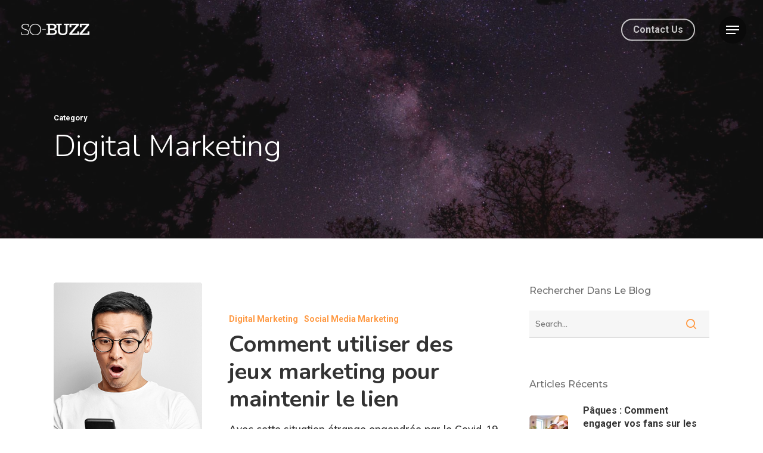

--- FILE ---
content_type: text/html; charset=UTF-8
request_url: https://www.so-buzz.com/blog/category/digital-marketing/
body_size: 16489
content:
<!DOCTYPE html>

<html lang="en-US" class="no-js">
<head>
	
	<meta charset="UTF-8">
	
	<meta name="viewport" content="width=device-width, initial-scale=1, maximum-scale=1, user-scalable=0" /><link rel="shortcut icon" href="https://www.so-buzz.com/wp-content/uploads/2024/12/Favicon.png" /><meta name='robots' content='index, follow, max-image-preview:large, max-snippet:-1, max-video-preview:-1' />

<!-- Google Tag Manager for WordPress by gtm4wp.com -->
<script data-cfasync="false" data-pagespeed-no-defer>
	var gtm4wp_datalayer_name = "dataLayer";
	var dataLayer = dataLayer || [];
</script>
<!-- End Google Tag Manager for WordPress by gtm4wp.com -->
	<!-- This site is optimized with the Yoast SEO plugin v21.1 - https://yoast.com/wordpress/plugins/seo/ -->
	<title>Digital Marketing Archives - So-Buzz</title>
	<link rel="canonical" href="https://www.so-buzz.com/blog/category/digital-marketing/" />
	<link rel="next" href="https://www.so-buzz.com/blog/category/digital-marketing/page/2/" />
	<meta property="og:locale" content="en_US" />
	<meta property="og:type" content="article" />
	<meta property="og:title" content="Digital Marketing Archives - So-Buzz" />
	<meta property="og:url" content="https://www.so-buzz.com/blog/category/digital-marketing/" />
	<meta property="og:site_name" content="So-Buzz" />
	<meta name="twitter:card" content="summary_large_image" />
	<script type="application/ld+json" class="yoast-schema-graph">{"@context":"https://schema.org","@graph":[{"@type":"CollectionPage","@id":"https://www.so-buzz.com/blog/category/digital-marketing/","url":"https://www.so-buzz.com/blog/category/digital-marketing/","name":"Digital Marketing Archives - So-Buzz","isPartOf":{"@id":"https://www.so-buzz.com/#website"},"primaryImageOfPage":{"@id":"https://www.so-buzz.com/blog/category/digital-marketing/#primaryimage"},"image":{"@id":"https://www.so-buzz.com/blog/category/digital-marketing/#primaryimage"},"thumbnailUrl":"https://www.so-buzz.com/wp-content/uploads/2020/08/shutterstock_1478661923.jpg","breadcrumb":{"@id":"https://www.so-buzz.com/blog/category/digital-marketing/#breadcrumb"},"inLanguage":"en-US"},{"@type":"ImageObject","inLanguage":"en-US","@id":"https://www.so-buzz.com/blog/category/digital-marketing/#primaryimage","url":"https://www.so-buzz.com/wp-content/uploads/2020/08/shutterstock_1478661923.jpg","contentUrl":"https://www.so-buzz.com/wp-content/uploads/2020/08/shutterstock_1478661923.jpg","width":1000,"height":667,"caption":"jeux marketing"},{"@type":"BreadcrumbList","@id":"https://www.so-buzz.com/blog/category/digital-marketing/#breadcrumb","itemListElement":[{"@type":"ListItem","position":1,"name":"Accueil","item":"https://www.so-buzz.com/"},{"@type":"ListItem","position":2,"name":"Digital Marketing"}]},{"@type":"WebSite","@id":"https://www.so-buzz.com/#website","url":"https://www.so-buzz.com/","name":"So-Buzz","description":"Digital, Web &amp; Social media solutions","potentialAction":[{"@type":"SearchAction","target":{"@type":"EntryPoint","urlTemplate":"https://www.so-buzz.com/?s={search_term_string}"},"query-input":"required name=search_term_string"}],"inLanguage":"en-US"}]}</script>
	<!-- / Yoast SEO plugin. -->


<link rel='dns-prefetch' href='//use.fontawesome.com' />
<link rel='dns-prefetch' href='//fonts.googleapis.com' />
<link rel="alternate" type="application/rss+xml" title="So-Buzz &raquo; Feed" href="https://www.so-buzz.com/feed/" />
<link rel="alternate" type="application/rss+xml" title="So-Buzz &raquo; Comments Feed" href="https://www.so-buzz.com/comments/feed/" />
<link rel="alternate" type="application/rss+xml" title="So-Buzz &raquo; Digital Marketing Category Feed" href="https://www.so-buzz.com/blog/category/digital-marketing/feed/" />
<script type="text/javascript">
window._wpemojiSettings = {"baseUrl":"https:\/\/s.w.org\/images\/core\/emoji\/14.0.0\/72x72\/","ext":".png","svgUrl":"https:\/\/s.w.org\/images\/core\/emoji\/14.0.0\/svg\/","svgExt":".svg","source":{"concatemoji":"https:\/\/www.so-buzz.com\/wp-includes\/js\/wp-emoji-release.min.js?ver=6.3.7"}};
/*! This file is auto-generated */
!function(i,n){var o,s,e;function c(e){try{var t={supportTests:e,timestamp:(new Date).valueOf()};sessionStorage.setItem(o,JSON.stringify(t))}catch(e){}}function p(e,t,n){e.clearRect(0,0,e.canvas.width,e.canvas.height),e.fillText(t,0,0);var t=new Uint32Array(e.getImageData(0,0,e.canvas.width,e.canvas.height).data),r=(e.clearRect(0,0,e.canvas.width,e.canvas.height),e.fillText(n,0,0),new Uint32Array(e.getImageData(0,0,e.canvas.width,e.canvas.height).data));return t.every(function(e,t){return e===r[t]})}function u(e,t,n){switch(t){case"flag":return n(e,"\ud83c\udff3\ufe0f\u200d\u26a7\ufe0f","\ud83c\udff3\ufe0f\u200b\u26a7\ufe0f")?!1:!n(e,"\ud83c\uddfa\ud83c\uddf3","\ud83c\uddfa\u200b\ud83c\uddf3")&&!n(e,"\ud83c\udff4\udb40\udc67\udb40\udc62\udb40\udc65\udb40\udc6e\udb40\udc67\udb40\udc7f","\ud83c\udff4\u200b\udb40\udc67\u200b\udb40\udc62\u200b\udb40\udc65\u200b\udb40\udc6e\u200b\udb40\udc67\u200b\udb40\udc7f");case"emoji":return!n(e,"\ud83e\udef1\ud83c\udffb\u200d\ud83e\udef2\ud83c\udfff","\ud83e\udef1\ud83c\udffb\u200b\ud83e\udef2\ud83c\udfff")}return!1}function f(e,t,n){var r="undefined"!=typeof WorkerGlobalScope&&self instanceof WorkerGlobalScope?new OffscreenCanvas(300,150):i.createElement("canvas"),a=r.getContext("2d",{willReadFrequently:!0}),o=(a.textBaseline="top",a.font="600 32px Arial",{});return e.forEach(function(e){o[e]=t(a,e,n)}),o}function t(e){var t=i.createElement("script");t.src=e,t.defer=!0,i.head.appendChild(t)}"undefined"!=typeof Promise&&(o="wpEmojiSettingsSupports",s=["flag","emoji"],n.supports={everything:!0,everythingExceptFlag:!0},e=new Promise(function(e){i.addEventListener("DOMContentLoaded",e,{once:!0})}),new Promise(function(t){var n=function(){try{var e=JSON.parse(sessionStorage.getItem(o));if("object"==typeof e&&"number"==typeof e.timestamp&&(new Date).valueOf()<e.timestamp+604800&&"object"==typeof e.supportTests)return e.supportTests}catch(e){}return null}();if(!n){if("undefined"!=typeof Worker&&"undefined"!=typeof OffscreenCanvas&&"undefined"!=typeof URL&&URL.createObjectURL&&"undefined"!=typeof Blob)try{var e="postMessage("+f.toString()+"("+[JSON.stringify(s),u.toString(),p.toString()].join(",")+"));",r=new Blob([e],{type:"text/javascript"}),a=new Worker(URL.createObjectURL(r),{name:"wpTestEmojiSupports"});return void(a.onmessage=function(e){c(n=e.data),a.terminate(),t(n)})}catch(e){}c(n=f(s,u,p))}t(n)}).then(function(e){for(var t in e)n.supports[t]=e[t],n.supports.everything=n.supports.everything&&n.supports[t],"flag"!==t&&(n.supports.everythingExceptFlag=n.supports.everythingExceptFlag&&n.supports[t]);n.supports.everythingExceptFlag=n.supports.everythingExceptFlag&&!n.supports.flag,n.DOMReady=!1,n.readyCallback=function(){n.DOMReady=!0}}).then(function(){return e}).then(function(){var e;n.supports.everything||(n.readyCallback(),(e=n.source||{}).concatemoji?t(e.concatemoji):e.wpemoji&&e.twemoji&&(t(e.twemoji),t(e.wpemoji)))}))}((window,document),window._wpemojiSettings);
</script>
<style type="text/css">
img.wp-smiley,
img.emoji {
	display: inline !important;
	border: none !important;
	box-shadow: none !important;
	height: 1em !important;
	width: 1em !important;
	margin: 0 0.07em !important;
	vertical-align: -0.1em !important;
	background: none !important;
	padding: 0 !important;
}
</style>
	<link rel='stylesheet' id='wp-block-library-css' href='https://www.so-buzz.com/wp-includes/css/dist/block-library/style.min.css?ver=6.3.7' type='text/css' media='all' />
<style id='classic-theme-styles-inline-css' type='text/css'>
/*! This file is auto-generated */
.wp-block-button__link{color:#fff;background-color:#32373c;border-radius:9999px;box-shadow:none;text-decoration:none;padding:calc(.667em + 2px) calc(1.333em + 2px);font-size:1.125em}.wp-block-file__button{background:#32373c;color:#fff;text-decoration:none}
</style>
<style id='global-styles-inline-css' type='text/css'>
body{--wp--preset--color--black: #000000;--wp--preset--color--cyan-bluish-gray: #abb8c3;--wp--preset--color--white: #ffffff;--wp--preset--color--pale-pink: #f78da7;--wp--preset--color--vivid-red: #cf2e2e;--wp--preset--color--luminous-vivid-orange: #ff6900;--wp--preset--color--luminous-vivid-amber: #fcb900;--wp--preset--color--light-green-cyan: #7bdcb5;--wp--preset--color--vivid-green-cyan: #00d084;--wp--preset--color--pale-cyan-blue: #8ed1fc;--wp--preset--color--vivid-cyan-blue: #0693e3;--wp--preset--color--vivid-purple: #9b51e0;--wp--preset--gradient--vivid-cyan-blue-to-vivid-purple: linear-gradient(135deg,rgba(6,147,227,1) 0%,rgb(155,81,224) 100%);--wp--preset--gradient--light-green-cyan-to-vivid-green-cyan: linear-gradient(135deg,rgb(122,220,180) 0%,rgb(0,208,130) 100%);--wp--preset--gradient--luminous-vivid-amber-to-luminous-vivid-orange: linear-gradient(135deg,rgba(252,185,0,1) 0%,rgba(255,105,0,1) 100%);--wp--preset--gradient--luminous-vivid-orange-to-vivid-red: linear-gradient(135deg,rgba(255,105,0,1) 0%,rgb(207,46,46) 100%);--wp--preset--gradient--very-light-gray-to-cyan-bluish-gray: linear-gradient(135deg,rgb(238,238,238) 0%,rgb(169,184,195) 100%);--wp--preset--gradient--cool-to-warm-spectrum: linear-gradient(135deg,rgb(74,234,220) 0%,rgb(151,120,209) 20%,rgb(207,42,186) 40%,rgb(238,44,130) 60%,rgb(251,105,98) 80%,rgb(254,248,76) 100%);--wp--preset--gradient--blush-light-purple: linear-gradient(135deg,rgb(255,206,236) 0%,rgb(152,150,240) 100%);--wp--preset--gradient--blush-bordeaux: linear-gradient(135deg,rgb(254,205,165) 0%,rgb(254,45,45) 50%,rgb(107,0,62) 100%);--wp--preset--gradient--luminous-dusk: linear-gradient(135deg,rgb(255,203,112) 0%,rgb(199,81,192) 50%,rgb(65,88,208) 100%);--wp--preset--gradient--pale-ocean: linear-gradient(135deg,rgb(255,245,203) 0%,rgb(182,227,212) 50%,rgb(51,167,181) 100%);--wp--preset--gradient--electric-grass: linear-gradient(135deg,rgb(202,248,128) 0%,rgb(113,206,126) 100%);--wp--preset--gradient--midnight: linear-gradient(135deg,rgb(2,3,129) 0%,rgb(40,116,252) 100%);--wp--preset--font-size--small: 13px;--wp--preset--font-size--medium: 20px;--wp--preset--font-size--large: 36px;--wp--preset--font-size--x-large: 42px;--wp--preset--spacing--20: 0.44rem;--wp--preset--spacing--30: 0.67rem;--wp--preset--spacing--40: 1rem;--wp--preset--spacing--50: 1.5rem;--wp--preset--spacing--60: 2.25rem;--wp--preset--spacing--70: 3.38rem;--wp--preset--spacing--80: 5.06rem;--wp--preset--shadow--natural: 6px 6px 9px rgba(0, 0, 0, 0.2);--wp--preset--shadow--deep: 12px 12px 50px rgba(0, 0, 0, 0.4);--wp--preset--shadow--sharp: 6px 6px 0px rgba(0, 0, 0, 0.2);--wp--preset--shadow--outlined: 6px 6px 0px -3px rgba(255, 255, 255, 1), 6px 6px rgba(0, 0, 0, 1);--wp--preset--shadow--crisp: 6px 6px 0px rgba(0, 0, 0, 1);}:where(.is-layout-flex){gap: 0.5em;}:where(.is-layout-grid){gap: 0.5em;}body .is-layout-flow > .alignleft{float: left;margin-inline-start: 0;margin-inline-end: 2em;}body .is-layout-flow > .alignright{float: right;margin-inline-start: 2em;margin-inline-end: 0;}body .is-layout-flow > .aligncenter{margin-left: auto !important;margin-right: auto !important;}body .is-layout-constrained > .alignleft{float: left;margin-inline-start: 0;margin-inline-end: 2em;}body .is-layout-constrained > .alignright{float: right;margin-inline-start: 2em;margin-inline-end: 0;}body .is-layout-constrained > .aligncenter{margin-left: auto !important;margin-right: auto !important;}body .is-layout-constrained > :where(:not(.alignleft):not(.alignright):not(.alignfull)){max-width: var(--wp--style--global--content-size);margin-left: auto !important;margin-right: auto !important;}body .is-layout-constrained > .alignwide{max-width: var(--wp--style--global--wide-size);}body .is-layout-flex{display: flex;}body .is-layout-flex{flex-wrap: wrap;align-items: center;}body .is-layout-flex > *{margin: 0;}body .is-layout-grid{display: grid;}body .is-layout-grid > *{margin: 0;}:where(.wp-block-columns.is-layout-flex){gap: 2em;}:where(.wp-block-columns.is-layout-grid){gap: 2em;}:where(.wp-block-post-template.is-layout-flex){gap: 1.25em;}:where(.wp-block-post-template.is-layout-grid){gap: 1.25em;}.has-black-color{color: var(--wp--preset--color--black) !important;}.has-cyan-bluish-gray-color{color: var(--wp--preset--color--cyan-bluish-gray) !important;}.has-white-color{color: var(--wp--preset--color--white) !important;}.has-pale-pink-color{color: var(--wp--preset--color--pale-pink) !important;}.has-vivid-red-color{color: var(--wp--preset--color--vivid-red) !important;}.has-luminous-vivid-orange-color{color: var(--wp--preset--color--luminous-vivid-orange) !important;}.has-luminous-vivid-amber-color{color: var(--wp--preset--color--luminous-vivid-amber) !important;}.has-light-green-cyan-color{color: var(--wp--preset--color--light-green-cyan) !important;}.has-vivid-green-cyan-color{color: var(--wp--preset--color--vivid-green-cyan) !important;}.has-pale-cyan-blue-color{color: var(--wp--preset--color--pale-cyan-blue) !important;}.has-vivid-cyan-blue-color{color: var(--wp--preset--color--vivid-cyan-blue) !important;}.has-vivid-purple-color{color: var(--wp--preset--color--vivid-purple) !important;}.has-black-background-color{background-color: var(--wp--preset--color--black) !important;}.has-cyan-bluish-gray-background-color{background-color: var(--wp--preset--color--cyan-bluish-gray) !important;}.has-white-background-color{background-color: var(--wp--preset--color--white) !important;}.has-pale-pink-background-color{background-color: var(--wp--preset--color--pale-pink) !important;}.has-vivid-red-background-color{background-color: var(--wp--preset--color--vivid-red) !important;}.has-luminous-vivid-orange-background-color{background-color: var(--wp--preset--color--luminous-vivid-orange) !important;}.has-luminous-vivid-amber-background-color{background-color: var(--wp--preset--color--luminous-vivid-amber) !important;}.has-light-green-cyan-background-color{background-color: var(--wp--preset--color--light-green-cyan) !important;}.has-vivid-green-cyan-background-color{background-color: var(--wp--preset--color--vivid-green-cyan) !important;}.has-pale-cyan-blue-background-color{background-color: var(--wp--preset--color--pale-cyan-blue) !important;}.has-vivid-cyan-blue-background-color{background-color: var(--wp--preset--color--vivid-cyan-blue) !important;}.has-vivid-purple-background-color{background-color: var(--wp--preset--color--vivid-purple) !important;}.has-black-border-color{border-color: var(--wp--preset--color--black) !important;}.has-cyan-bluish-gray-border-color{border-color: var(--wp--preset--color--cyan-bluish-gray) !important;}.has-white-border-color{border-color: var(--wp--preset--color--white) !important;}.has-pale-pink-border-color{border-color: var(--wp--preset--color--pale-pink) !important;}.has-vivid-red-border-color{border-color: var(--wp--preset--color--vivid-red) !important;}.has-luminous-vivid-orange-border-color{border-color: var(--wp--preset--color--luminous-vivid-orange) !important;}.has-luminous-vivid-amber-border-color{border-color: var(--wp--preset--color--luminous-vivid-amber) !important;}.has-light-green-cyan-border-color{border-color: var(--wp--preset--color--light-green-cyan) !important;}.has-vivid-green-cyan-border-color{border-color: var(--wp--preset--color--vivid-green-cyan) !important;}.has-pale-cyan-blue-border-color{border-color: var(--wp--preset--color--pale-cyan-blue) !important;}.has-vivid-cyan-blue-border-color{border-color: var(--wp--preset--color--vivid-cyan-blue) !important;}.has-vivid-purple-border-color{border-color: var(--wp--preset--color--vivid-purple) !important;}.has-vivid-cyan-blue-to-vivid-purple-gradient-background{background: var(--wp--preset--gradient--vivid-cyan-blue-to-vivid-purple) !important;}.has-light-green-cyan-to-vivid-green-cyan-gradient-background{background: var(--wp--preset--gradient--light-green-cyan-to-vivid-green-cyan) !important;}.has-luminous-vivid-amber-to-luminous-vivid-orange-gradient-background{background: var(--wp--preset--gradient--luminous-vivid-amber-to-luminous-vivid-orange) !important;}.has-luminous-vivid-orange-to-vivid-red-gradient-background{background: var(--wp--preset--gradient--luminous-vivid-orange-to-vivid-red) !important;}.has-very-light-gray-to-cyan-bluish-gray-gradient-background{background: var(--wp--preset--gradient--very-light-gray-to-cyan-bluish-gray) !important;}.has-cool-to-warm-spectrum-gradient-background{background: var(--wp--preset--gradient--cool-to-warm-spectrum) !important;}.has-blush-light-purple-gradient-background{background: var(--wp--preset--gradient--blush-light-purple) !important;}.has-blush-bordeaux-gradient-background{background: var(--wp--preset--gradient--blush-bordeaux) !important;}.has-luminous-dusk-gradient-background{background: var(--wp--preset--gradient--luminous-dusk) !important;}.has-pale-ocean-gradient-background{background: var(--wp--preset--gradient--pale-ocean) !important;}.has-electric-grass-gradient-background{background: var(--wp--preset--gradient--electric-grass) !important;}.has-midnight-gradient-background{background: var(--wp--preset--gradient--midnight) !important;}.has-small-font-size{font-size: var(--wp--preset--font-size--small) !important;}.has-medium-font-size{font-size: var(--wp--preset--font-size--medium) !important;}.has-large-font-size{font-size: var(--wp--preset--font-size--large) !important;}.has-x-large-font-size{font-size: var(--wp--preset--font-size--x-large) !important;}
.wp-block-navigation a:where(:not(.wp-element-button)){color: inherit;}
:where(.wp-block-post-template.is-layout-flex){gap: 1.25em;}:where(.wp-block-post-template.is-layout-grid){gap: 1.25em;}
:where(.wp-block-columns.is-layout-flex){gap: 2em;}:where(.wp-block-columns.is-layout-grid){gap: 2em;}
.wp-block-pullquote{font-size: 1.5em;line-height: 1.6;}
</style>
<link rel='stylesheet' id='contact-form-7-css' href='https://www.so-buzz.com/wp-content/plugins/contact-form-7/includes/css/styles.css?ver=5.8' type='text/css' media='all' />
<link rel='stylesheet' id='salient-social-css' href='https://www.so-buzz.com/wp-content/plugins/salient-social/css/style.css?ver=1.1' type='text/css' media='all' />
<style id='salient-social-inline-css' type='text/css'>

  .sharing-default-minimal .nectar-love.loved,
  body .nectar-social[data-color-override="override"].fixed > a:before, 
  body .nectar-social[data-color-override="override"].fixed .nectar-social-inner a,
  .sharing-default-minimal .nectar-social[data-color-override="override"] .nectar-social-inner a:hover {
    background-color: #ff9a44;
  }
  .nectar-social.hover .nectar-love.loved,
  .nectar-social.hover > .nectar-love-button a:hover,
  .nectar-social[data-color-override="override"].hover > div a:hover,
  #single-below-header .nectar-social[data-color-override="override"].hover > div a:hover,
  .nectar-social[data-color-override="override"].hover .share-btn:hover,
  .sharing-default-minimal .nectar-social[data-color-override="override"] .nectar-social-inner a {
    border-color: #ff9a44;
  }
  #single-below-header .nectar-social.hover .nectar-love.loved i,
  #single-below-header .nectar-social.hover[data-color-override="override"] a:hover,
  #single-below-header .nectar-social.hover[data-color-override="override"] a:hover i,
  #single-below-header .nectar-social.hover .nectar-love-button a:hover i,
  .nectar-love:hover i,
  .hover .nectar-love:hover .total_loves,
  .nectar-love.loved i,
  .nectar-social.hover .nectar-love.loved .total_loves,
  .nectar-social.hover .share-btn:hover, 
  .nectar-social[data-color-override="override"].hover .nectar-social-inner a:hover,
  .nectar-social[data-color-override="override"].hover > div:hover span,
  .sharing-default-minimal .nectar-social[data-color-override="override"] .nectar-social-inner a:not(:hover) i,
  .sharing-default-minimal .nectar-social[data-color-override="override"] .nectar-social-inner a:not(:hover) {
    color: #ff9a44;
  }
</style>
<link rel='stylesheet' id='font-awesome-css' href='https://use.fontawesome.com/releases/v5.9.0/css/all.css?ver=5.9.0' type='text/css' media='all' />
<link rel='stylesheet' id='font-awesome-shim-css' href='https://use.fontawesome.com/releases/v5.9.0/css/v4-shims.css?ver=5.9.0' type='text/css' media='all' />
<link rel='stylesheet' id='salient-grid-system-css' href='https://www.so-buzz.com/wp-content/themes/salient/css/grid-system.css?ver=12.1.0' type='text/css' media='all' />
<link rel='stylesheet' id='main-styles-css' href='https://www.so-buzz.com/wp-content/themes/salient/css/style.css?ver=12.1.0' type='text/css' media='all' />
<link rel='stylesheet' id='nectar-ocm-fullscreen-split-css' href='https://www.so-buzz.com/wp-content/themes/salient/css/off-canvas/fullscreen-split.css?ver=12.1.0' type='text/css' media='all' />
<link rel='stylesheet' id='magnific-css' href='https://www.so-buzz.com/wp-content/themes/salient/css/plugins/magnific.css?ver=8.6.0' type='text/css' media='all' />
<link rel='stylesheet' id='nectar_default_font_open_sans-css' href='https://fonts.googleapis.com/css?family=Open+Sans%3A300%2C400%2C600%2C700&#038;subset=latin%2Clatin-ext' type='text/css' media='all' />
<link rel='stylesheet' id='responsive-css' href='https://www.so-buzz.com/wp-content/themes/salient/css/responsive.css?ver=12.1.0' type='text/css' media='all' />
<link rel='stylesheet' id='salient-child-style-css' href='https://www.so-buzz.com/wp-content/themes/salient-child/style.css?ver=12.1.0' type='text/css' media='all' />
<link rel='stylesheet' id='skin-material-css' href='https://www.so-buzz.com/wp-content/themes/salient/css/skin-material.css?ver=12.1.0' type='text/css' media='all' />
<link rel='stylesheet' id='nectar-widget-posts-css' href='https://www.so-buzz.com/wp-content/themes/salient/css/elements/widget-nectar-posts.css?ver=12.1.0' type='text/css' media='all' />
<link rel='stylesheet' id='font-awesome-official-css' href='https://use.fontawesome.com/releases/v5.13.0/css/all.css' type='text/css' media='all' integrity="sha384-Bfad6CLCknfcloXFOyFnlgtENryhrpZCe29RTifKEixXQZ38WheV+i/6YWSzkz3V" crossorigin="anonymous" />
<link rel='stylesheet' id='js_composer_front-css' href='https://www.so-buzz.com/wp-content/plugins/js_composer_salient/assets/css/js_composer.min.css?ver=6.2.0' type='text/css' media='all' />
<link rel='stylesheet' id='dynamic-css-css' href='https://www.so-buzz.com/wp-content/themes/salient/css/salient-dynamic-styles.css?ver=72148' type='text/css' media='all' />
<style id='dynamic-css-inline-css' type='text/css'>
.no-rgba #header-space{display:none;}@media only screen and (max-width:999px){body #header-space[data-header-mobile-fixed="1"]{display:none;}#header-outer[data-mobile-fixed="false"]{position:absolute;}}@media only screen and (max-width:999px){body:not(.nectar-no-flex-height) #header-space[data-secondary-header-display="full"]:not([data-header-mobile-fixed="false"]){display:block!important;margin-bottom:-50px;}#header-space[data-secondary-header-display="full"][data-header-mobile-fixed="false"]{display:none;}}@media only screen and (min-width:1000px){#header-space{display:none;}.nectar-slider-wrap.first-section,.parallax_slider_outer.first-section,.full-width-content.first-section,.parallax_slider_outer.first-section .swiper-slide .content,.nectar-slider-wrap.first-section .swiper-slide .content,#page-header-bg,.nder-page-header,#page-header-wrap,.full-width-section.first-section{margin-top:0!important;}body #page-header-bg,body #page-header-wrap{height:100px;}body #search-outer{z-index:100000;}}@media only screen and (min-width:1000px){#page-header-wrap.fullscreen-header,#page-header-wrap.fullscreen-header #page-header-bg,html:not(.nectar-box-roll-loaded) .nectar-box-roll > #page-header-bg.fullscreen-header,.nectar_fullscreen_zoom_recent_projects,#nectar_fullscreen_rows:not(.afterLoaded) > div{height:100vh;}.wpb_row.vc_row-o-full-height.top-level,.wpb_row.vc_row-o-full-height.top-level > .col.span_12{min-height:100vh;}#page-header-bg[data-alignment-v="middle"] .span_6 .inner-wrap,#page-header-bg[data-alignment-v="top"] .span_6 .inner-wrap{padding-top:70px;}.nectar-slider-wrap[data-fullscreen="true"]:not(.loaded),.nectar-slider-wrap[data-fullscreen="true"]:not(.loaded) .swiper-container{height:calc(100vh + 2px)!important;}.admin-bar .nectar-slider-wrap[data-fullscreen="true"]:not(.loaded),.admin-bar .nectar-slider-wrap[data-fullscreen="true"]:not(.loaded) .swiper-container{height:calc(100vh - 30px)!important;}}@media only screen and (max-width:999px){#page-header-bg[data-alignment-v="middle"]:not(.fullscreen-header) .span_6 .inner-wrap,#page-header-bg[data-alignment-v="top"] .span_6 .inner-wrap{padding-top:54px;}.vc_row.top-level.full-width-section:not(.full-width-ns) > .span_12,#page-header-bg[data-alignment-v="bottom"] .span_6 .inner-wrap{padding-top:24px;}}@media only screen and (max-width:690px){.vc_row.top-level.full-width-section:not(.full-width-ns) > .span_12{padding-top:54px;}.vc_row.top-level.full-width-content .nectar-recent-posts-single_featured .recent-post-container > .inner-wrap{padding-top:24px;}}@media only screen and (max-width:999px){.full-width-ns .nectar-slider-wrap .swiper-slide[data-y-pos="middle"] .content,.full-width-ns .nectar-slider-wrap .swiper-slide[data-y-pos="top"] .content{padding-top:30px;}}#nectar_fullscreen_rows{background-color:;}
</style>
<link rel='stylesheet' id='redux-google-fonts-salient_redux-css' href='https://fonts.googleapis.com/css?family=Roboto%3A700%7CNunito+Sans%7CNunito%3A300%2C700%2C400%2C400italic%7CMuli%3A600%2C800%7CMontserrat%3A500&#038;subset=latin&#038;ver=1767928125' type='text/css' media='all' />
<link rel='stylesheet' id='font-awesome-official-v4shim-css' href='https://use.fontawesome.com/releases/v5.13.0/css/v4-shims.css' type='text/css' media='all' integrity="sha384-/7iOrVBege33/9vHFYEtviVcxjUsNCqyeMnlW/Ms+PH8uRdFkKFmqf9CbVAN0Qef" crossorigin="anonymous" />
<style id='font-awesome-official-v4shim-inline-css' type='text/css'>
@font-face {
font-family: "FontAwesome";
font-display: block;
src: url("https://use.fontawesome.com/releases/v5.13.0/webfonts/fa-brands-400.eot"),
		url("https://use.fontawesome.com/releases/v5.13.0/webfonts/fa-brands-400.eot?#iefix") format("embedded-opentype"),
		url("https://use.fontawesome.com/releases/v5.13.0/webfonts/fa-brands-400.woff2") format("woff2"),
		url("https://use.fontawesome.com/releases/v5.13.0/webfonts/fa-brands-400.woff") format("woff"),
		url("https://use.fontawesome.com/releases/v5.13.0/webfonts/fa-brands-400.ttf") format("truetype"),
		url("https://use.fontawesome.com/releases/v5.13.0/webfonts/fa-brands-400.svg#fontawesome") format("svg");
}

@font-face {
font-family: "FontAwesome";
font-display: block;
src: url("https://use.fontawesome.com/releases/v5.13.0/webfonts/fa-solid-900.eot"),
		url("https://use.fontawesome.com/releases/v5.13.0/webfonts/fa-solid-900.eot?#iefix") format("embedded-opentype"),
		url("https://use.fontawesome.com/releases/v5.13.0/webfonts/fa-solid-900.woff2") format("woff2"),
		url("https://use.fontawesome.com/releases/v5.13.0/webfonts/fa-solid-900.woff") format("woff"),
		url("https://use.fontawesome.com/releases/v5.13.0/webfonts/fa-solid-900.ttf") format("truetype"),
		url("https://use.fontawesome.com/releases/v5.13.0/webfonts/fa-solid-900.svg#fontawesome") format("svg");
}

@font-face {
font-family: "FontAwesome";
font-display: block;
src: url("https://use.fontawesome.com/releases/v5.13.0/webfonts/fa-regular-400.eot"),
		url("https://use.fontawesome.com/releases/v5.13.0/webfonts/fa-regular-400.eot?#iefix") format("embedded-opentype"),
		url("https://use.fontawesome.com/releases/v5.13.0/webfonts/fa-regular-400.woff2") format("woff2"),
		url("https://use.fontawesome.com/releases/v5.13.0/webfonts/fa-regular-400.woff") format("woff"),
		url("https://use.fontawesome.com/releases/v5.13.0/webfonts/fa-regular-400.ttf") format("truetype"),
		url("https://use.fontawesome.com/releases/v5.13.0/webfonts/fa-regular-400.svg#fontawesome") format("svg");
unicode-range: U+F004-F005,U+F007,U+F017,U+F022,U+F024,U+F02E,U+F03E,U+F044,U+F057-F059,U+F06E,U+F070,U+F075,U+F07B-F07C,U+F080,U+F086,U+F089,U+F094,U+F09D,U+F0A0,U+F0A4-F0A7,U+F0C5,U+F0C7-F0C8,U+F0E0,U+F0EB,U+F0F3,U+F0F8,U+F0FE,U+F111,U+F118-F11A,U+F11C,U+F133,U+F144,U+F146,U+F14A,U+F14D-F14E,U+F150-F152,U+F15B-F15C,U+F164-F165,U+F185-F186,U+F191-F192,U+F1AD,U+F1C1-F1C9,U+F1CD,U+F1D8,U+F1E3,U+F1EA,U+F1F6,U+F1F9,U+F20A,U+F247-F249,U+F24D,U+F254-F25B,U+F25D,U+F267,U+F271-F274,U+F279,U+F28B,U+F28D,U+F2B5-F2B6,U+F2B9,U+F2BB,U+F2BD,U+F2C1-F2C2,U+F2D0,U+F2D2,U+F2DC,U+F2ED,U+F328,U+F358-F35B,U+F3A5,U+F3D1,U+F410,U+F4AD;
}
</style>
<script type='text/javascript' src='https://www.so-buzz.com/wp-includes/js/jquery/jquery.min.js?ver=3.7.0' id='jquery-core-js'></script>
<script type='text/javascript' src='https://www.so-buzz.com/wp-includes/js/jquery/jquery-migrate.min.js?ver=3.4.1' id='jquery-migrate-js'></script>
<link rel="https://api.w.org/" href="https://www.so-buzz.com/wp-json/" /><link rel="alternate" type="application/json" href="https://www.so-buzz.com/wp-json/wp/v2/categories/1468" /><link rel="EditURI" type="application/rsd+xml" title="RSD" href="https://www.so-buzz.com/xmlrpc.php?rsd" />
<meta name="generator" content="WordPress 6.3.7" />

<!-- Google Tag Manager for WordPress by gtm4wp.com -->
<!-- GTM Container placement set to automatic -->
<script data-cfasync="false" data-pagespeed-no-defer>
	var dataLayer_content = {"pagePostType":"post","pagePostType2":"category-post","pageCategory":["digital-marketing","social-media-marketing-fr"]};
	dataLayer.push( dataLayer_content );
</script>
<script data-cfasync="false">
(function(w,d,s,l,i){w[l]=w[l]||[];w[l].push({'gtm.start':
new Date().getTime(),event:'gtm.js'});var f=d.getElementsByTagName(s)[0],
j=d.createElement(s),dl=l!='dataLayer'?'&l='+l:'';j.async=true;j.src=
'//www.googletagmanager.com/gtm.js?id='+i+dl;f.parentNode.insertBefore(j,f);
})(window,document,'script','dataLayer','GTM-MRFKBMB');
</script>
<!-- End Google Tag Manager -->
<!-- End Google Tag Manager for WordPress by gtm4wp.com --><script type="text/javascript"> var root = document.getElementsByTagName( "html" )[0]; root.setAttribute( "class", "js" ); </script><script src="//mautic.so-buzz.fr/focus/2.js" type="text/javascript" charset="utf-8" async="async"></script><meta name="generator" content="Powered by WPBakery Page Builder - drag and drop page builder for WordPress."/>
<link rel="icon" href="https://www.so-buzz.com/wp-content/uploads/2024/12/cropped-Favicon-32x32.png" sizes="32x32" />
<link rel="icon" href="https://www.so-buzz.com/wp-content/uploads/2024/12/cropped-Favicon-192x192.png" sizes="192x192" />
<link rel="apple-touch-icon" href="https://www.so-buzz.com/wp-content/uploads/2024/12/cropped-Favicon-180x180.png" />
<meta name="msapplication-TileImage" content="https://www.so-buzz.com/wp-content/uploads/2024/12/cropped-Favicon-270x270.png" />
<noscript><style> .wpb_animate_when_almost_visible { opacity: 1; }</style></noscript>	
</head>


<body class="archive category category-digital-marketing category-1468 material wpb-js-composer js-comp-ver-6.2.0 vc_responsive" data-footer-reveal="false" data-footer-reveal-shadow="none" data-header-format="default" data-body-border="off" data-boxed-style="" data-header-breakpoint="1000" data-dropdown-style="minimal" data-cae="easeOutQuart" data-cad="700" data-megamenu-width="full-width" data-aie="zoom-out" data-ls="magnific" data-apte="standard" data-hhun="0" data-fancy-form-rcs="default" data-form-style="minimal" data-form-submit="regular" data-is="minimal" data-button-style="rounded_shadow" data-user-account-button="false" data-flex-cols="true" data-col-gap="default" data-header-inherit-rc="false" data-header-search="false" data-animated-anchors="true" data-ajax-transitions="false" data-full-width-header="true" data-slide-out-widget-area="true" data-slide-out-widget-area-style="fullscreen-split" data-user-set-ocm="1" data-loading-animation="none" data-bg-header="true" data-responsive="1" data-ext-responsive="true" data-header-resize="1" data-header-color="custom" data-cart="false" data-remove-m-parallax="" data-remove-m-video-bgs="" data-m-animate="0" data-force-header-trans-color="light" data-smooth-scrolling="0" data-permanent-transparent="false" >
	
	<script type="text/javascript"> if(navigator.userAgent.match(/(Android|iPod|iPhone|iPad|BlackBerry|IEMobile|Opera Mini)/)) { document.body.className += " using-mobile-browser "; } </script><div class="ocm-effect-wrap"><div class="ocm-effect-wrap-inner">	
	<div id="header-space"  data-header-mobile-fixed='1'></div> 
	
		
	<div id="header-outer" data-has-menu="true" data-has-buttons="yes" data-header-button_style="default" data-using-pr-menu="false" data-mobile-fixed="1" data-ptnm="false" data-lhe="animated_underline" data-user-set-bg="#ffffff" data-format="default" data-permanent-transparent="false" data-megamenu-rt="1" data-remove-fixed="0" data-header-resize="1" data-cart="false" data-transparency-option="" data-box-shadow="small" data-shrink-num="5" data-using-secondary="0" data-using-logo="1" data-logo-height="40" data-m-logo-height="24" data-padding="30" data-full-width="true" data-condense="false" data-transparent-header="true" data-transparent-shadow-helper="false" data-remove-border="true" class="transparent">
		
		
<div id="search-outer" class="nectar">
	<div id="search">
		<div class="container">
			 <div id="search-box">
				 <div class="inner-wrap">
					 <div class="col span_12">
						  <form role="search" action="https://www.so-buzz.com/" method="GET">
														 <input type="text" name="s"  value="" placeholder="Search" /> 
							 								
						<span>Hit enter to search or ESC to close</span>						</form>
					</div><!--/span_12-->
				</div><!--/inner-wrap-->
			 </div><!--/search-box-->
			 <div id="close"><a href="#">
				<span class="close-wrap"> <span class="close-line close-line1"></span> <span class="close-line close-line2"></span> </span>				 </a></div>
		 </div><!--/container-->
	</div><!--/search-->
</div><!--/search-outer-->

<header id="top">
	<div class="container">
		<div class="row">
			<div class="col span_3">
				<a id="logo" href="https://www.so-buzz.com" data-supplied-ml-starting-dark="false" data-supplied-ml-starting="false" data-supplied-ml="false" >
					<img class="stnd default-logo" alt="So-Buzz" src="https://www.so-buzz.com/wp-content/uploads/2018/05/logo_full_noir.png" srcset="https://www.so-buzz.com/wp-content/uploads/2018/05/logo_full_noir.png 1x, https://www.so-buzz.com/wp-content/uploads/2018/05/logo_full_noir_retina.png 2x" /><img class="starting-logo default-logo"  alt="So-Buzz" src="https://www.so-buzz.com/wp-content/uploads/2018/05/logo_txtonly_blanc.png" srcset="https://www.so-buzz.com/wp-content/uploads/2018/05/logo_txtonly_blanc.png 1x, https://www.so-buzz.com/wp-content/uploads/2018/05/logo_txtonly_blanc_retina.png 2x" /><img class="starting-logo dark-version default-logo"  alt="So-Buzz" src="https://www.so-buzz.com/wp-content/uploads/2018/05/logo_full_noir.png" srcset="https://www.so-buzz.com/wp-content/uploads/2018/05/logo_full_noir.png 1x, https://www.so-buzz.com/wp-content/uploads/2018/05/logo_full_noir_retina.png 2x" /> 
				</a>
				
							</div><!--/span_3-->
			
			<div class="col span_9 col_last">
									<div class="slide-out-widget-area-toggle mobile-icon fullscreen-split" data-custom-color="true" data-icon-animation="simple-transform">
						<div> <a href="#sidewidgetarea" aria-label="Navigation Menu" aria-expanded="false" class="closed">
							<span aria-hidden="true"> <i class="lines-button x2"> <i class="lines"></i> </i> </span>
						</a></div> 
					</div>
								
									
					<nav>
						
						<ul class="sf-menu">	
							<li id="menu-item-11851" class="menu-item menu-item-type-custom menu-item-object-custom button_bordered menu-item-11851"><a href="/contact">Contact us</a></li>
						</ul>
						

													<ul class="buttons sf-menu" data-user-set-ocm="1">
								
								<li class="slide-out-widget-area-toggle" data-icon-animation="simple-transform" data-custom-color="true"><div> <a href="#sidewidgetarea" aria-label="Navigation Menu" aria-expanded="false" class="closed"> <span aria-hidden="true"> <i class="lines-button x2"> <i class="lines"></i> </i> </span> </a> </div></li>								
							</ul>
												
					</nav>
					
										
				</div><!--/span_9-->
				
								
			</div><!--/row-->
					</div><!--/container-->
	</header>
		
	</div>
	
		
	<div id="ajax-content-wrap">
		
		
		
		<div id="page-header-wrap" data-midnight="light">	 
			<div id="page-header-bg" data-animate-in-effect="zoom-out" id="page-header-bg" data-text-effect="" data-bg-pos="center" data-alignment="left" data-alignment-v="middle" data-parallax="0" data-height="400">
				<div class="page-header-bg-image" style="background-image: url(https://www.so-buzz.com/wp-content/uploads/2017/09/nathan-anderson-291067-1-1.jpg);"></div> 
				<div class="container">
					<div class="row">
						<div class="col span_6">
							<div class="inner-wrap">
								<span class="subheader">Category</span>
								<h1>Digital Marketing</h1>
															</div>
						</div>
					</div> 
				</div>
			</div>
		</div>
	
<div class="container-wrap">
		
	<div class="container main-content">
		
		<div class="row">
			
			<div class="post-area col featured_img_left span_9   " data-ams="8px" data-remove-post-date="0" data-remove-post-author="0" data-remove-post-comment-number="1" data-remove-post-nectar-love="1"> <div class="posts-container"  data-load-animation="none">
<article id="post-31251" class="post-31251 post type-post status-publish format-standard has-post-thumbnail category-digital-marketing category-social-media-marketing-fr">  
  
  <div class="inner-wrap animated">
    
    <div class="post-content">
      
      <div class="article-content-wrap">
        
        <div class="post-featured-img-wrap">
          
          <a href="https://www.so-buzz.com/blog/comment-utiliser-jeux-marketing-pour-maintenir-un-lien-social/"><span class="post-featured-img" style="background-image: url(https://www.so-buzz.com/wp-content/uploads/2020/08/shutterstock_1478661923.jpg);"></span></a>          
        </div><!--post-featured-img-wrap-->
        
        <div class="post-content-wrap">
          
          <a class="entire-meta-link" href="https://www.so-buzz.com/blog/comment-utiliser-jeux-marketing-pour-maintenir-un-lien-social/"></a>
          
          <span class="meta-category"><a class="digital-marketing" href="https://www.so-buzz.com/blog/category/digital-marketing/">Digital Marketing</a><a class="social-media-marketing-fr" href="https://www.so-buzz.com/blog/category/social-media-marketing-fr/">Social Media Marketing</a></span>          
          <div class="post-header">
            <h3 class="title"><a href="https://www.so-buzz.com/blog/comment-utiliser-jeux-marketing-pour-maintenir-un-lien-social/"> Comment utiliser des jeux marketing pour maintenir le lien</a></h3>
          </div>
          
          <div class="excerpt">Avec cette situation étrange engendrée par le Covid-19, cela peut paraître difficile de maintenir un lien social avec votre audience. Pourtant, c’est possible grâce au&hellip;</div><div class="grav-wrap"><a href="https://www.so-buzz.com/blog/author/serena/"></a><div class="text"><a href="https://www.so-buzz.com/blog/author/serena/" rel="author">Serena Levy</a><span>31 March 2020</span></div></div>          
        </div><!--post-content-wrap-->
        
      </div><!--/article-content-wrap-->
      
    </div><!--/post-content-->
    
  </div><!--/inner-wrap-->
  
</article>
<article id="post-29286" class="post-29286 post type-post status-publish format-standard has-post-thumbnail category-community-management category-digital-marketing category-social-media-marketing-fr tag-marketing tag-social-media">  
  
  <div class="inner-wrap animated">
    
    <div class="post-content">
      
      <div class="article-content-wrap">
        
        <div class="post-featured-img-wrap">
          
          <a href="https://www.so-buzz.com/blog/top-10-des-tendances-social-media-2020/"><span class="post-featured-img" style="background-image: url(https://www.so-buzz.com/wp-content/uploads/2020/01/shutterstock_780986371.jpg);"></span></a>          
        </div><!--post-featured-img-wrap-->
        
        <div class="post-content-wrap">
          
          <a class="entire-meta-link" href="https://www.so-buzz.com/blog/top-10-des-tendances-social-media-2020/"></a>
          
          <span class="meta-category"><a class="community-management" href="https://www.so-buzz.com/blog/category/community-management/">Community Management</a><a class="digital-marketing" href="https://www.so-buzz.com/blog/category/digital-marketing/">Digital Marketing</a><a class="social-media-marketing-fr" href="https://www.so-buzz.com/blog/category/social-media-marketing-fr/">Social Media Marketing</a></span>          
          <div class="post-header">
            <h3 class="title"><a href="https://www.so-buzz.com/blog/top-10-des-tendances-social-media-2020/"> Top 10 des tendances Social Media 2020</a></h3>
          </div>
          
          <div class="excerpt">Les réseaux sociaux ont toujours autant un fort potentiel tout en ayant évolué au rythme de la société. En effet, Facebook a été lancé en&hellip;</div><div class="grav-wrap"><a href="https://www.so-buzz.com/blog/author/serena/"></a><div class="text"><a href="https://www.so-buzz.com/blog/author/serena/" rel="author">Serena Levy</a><span>23 January 2020</span></div></div>          
        </div><!--post-content-wrap-->
        
      </div><!--/article-content-wrap-->
      
    </div><!--/post-content-->
    
  </div><!--/inner-wrap-->
  
</article>
<article id="post-25610" class="post-25610 post type-post status-publish format-standard has-post-thumbnail category-digital-marketing category-marketing-facebook category-marketing-instagram category-marketing-twitter category-social-media-marketing-fr tag-facebook tag-instagram tag-messenger tag-paques tag-snapchat tag-twitter">  
  
  <div class="inner-wrap animated">
    
    <div class="post-content">
      
      <div class="article-content-wrap">
        
        <div class="post-featured-img-wrap">
          
          <a href="https://www.so-buzz.com/blog/comment-reussir-votre-jeu-concours-sur-vos-reseaux-sociaux-pour-paques/"><span class="post-featured-img" style="background-image: url(https://www.so-buzz.com/wp-content/uploads/2019/02/reussir-jeu-paques-900x425.jpg);"></span></a>          
        </div><!--post-featured-img-wrap-->
        
        <div class="post-content-wrap">
          
          <a class="entire-meta-link" href="https://www.so-buzz.com/blog/comment-reussir-votre-jeu-concours-sur-vos-reseaux-sociaux-pour-paques/"></a>
          
          <span class="meta-category"><a class="digital-marketing" href="https://www.so-buzz.com/blog/category/digital-marketing/">Digital Marketing</a><a class="marketing-facebook" href="https://www.so-buzz.com/blog/category/social-media-marketing-fr/marketing-facebook/">Marketing Facebook</a><a class="marketing-instagram" href="https://www.so-buzz.com/blog/category/social-media-marketing-fr/marketing-instagram/">Marketing Instagram</a><a class="marketing-twitter" href="https://www.so-buzz.com/blog/category/social-media-marketing-fr/marketing-twitter/">Marketing Twitter</a><a class="social-media-marketing-fr" href="https://www.so-buzz.com/blog/category/social-media-marketing-fr/">Social Media Marketing</a></span>          
          <div class="post-header">
            <h3 class="title"><a href="https://www.so-buzz.com/blog/comment-reussir-votre-jeu-concours-sur-vos-reseaux-sociaux-pour-paques/"> Comment réussir votre jeu concours sur vos réseaux sociaux pour Pâques ?</a></h3>
          </div>
          
          <div class="excerpt">Notre dernier article de blog, nous vous proposions 12 idées marketing pour une année 2019 réussie sur les réseaux sociaux. Parmi ces idées, certaines vous proposaient&hellip;</div><div class="grav-wrap"><a href="https://www.so-buzz.com/blog/author/so-buzz/"></a><div class="text"><a href="https://www.so-buzz.com/blog/author/so-buzz/" rel="author">So-Buzz</a><span>5 February 2019</span></div></div>          
        </div><!--post-content-wrap-->
        
      </div><!--/article-content-wrap-->
      
    </div><!--/post-content-->
    
  </div><!--/inner-wrap-->
  
</article>
<article id="post-25591" class="post-25591 post type-post status-publish format-standard has-post-thumbnail category-digital-marketing category-idees-de-jeu-concours category-marketing-facebook category-marketing-instagram category-marketing-twitter category-social-media-marketing-fr">  
  
  <div class="inner-wrap animated">
    
    <div class="post-content">
      
      <div class="article-content-wrap">
        
        <div class="post-featured-img-wrap">
          
          <a href="https://www.so-buzz.com/blog/12-idees-marketing-pour-une-annee-2019-reussie-sur-les-reseaux-sociaux/"><span class="post-featured-img" style="background-image: url(https://www.so-buzz.com/wp-content/uploads/2019/01/idees-marketing-2019-900x425.jpg);"></span></a>          
        </div><!--post-featured-img-wrap-->
        
        <div class="post-content-wrap">
          
          <a class="entire-meta-link" href="https://www.so-buzz.com/blog/12-idees-marketing-pour-une-annee-2019-reussie-sur-les-reseaux-sociaux/"></a>
          
          <span class="meta-category"><a class="digital-marketing" href="https://www.so-buzz.com/blog/category/digital-marketing/">Digital Marketing</a><a class="idees-de-jeu-concours" href="https://www.so-buzz.com/blog/category/idees-de-jeu-concours/">Idées de jeu-concours</a><a class="marketing-facebook" href="https://www.so-buzz.com/blog/category/social-media-marketing-fr/marketing-facebook/">Marketing Facebook</a><a class="marketing-instagram" href="https://www.so-buzz.com/blog/category/social-media-marketing-fr/marketing-instagram/">Marketing Instagram</a><a class="marketing-twitter" href="https://www.so-buzz.com/blog/category/social-media-marketing-fr/marketing-twitter/">Marketing Twitter</a><a class="social-media-marketing-fr" href="https://www.so-buzz.com/blog/category/social-media-marketing-fr/">Social Media Marketing</a></span>          
          <div class="post-header">
            <h3 class="title"><a href="https://www.so-buzz.com/blog/12-idees-marketing-pour-une-annee-2019-reussie-sur-les-reseaux-sociaux/"> 12 idées marketing pour une année 2019 réussie sur les réseaux sociaux</a></h3>
          </div>
          
          <div class="excerpt">Pour bien commencer cette année 2019 nous vous avons préparé notre calendrier Marketing avec les grands moments de l'année qui devrait vous permettre d'activer vos&hellip;</div><div class="grav-wrap"><a href="https://www.so-buzz.com/blog/author/so-buzz/"></a><div class="text"><a href="https://www.so-buzz.com/blog/author/so-buzz/" rel="author">So-Buzz</a><span>10 January 2019</span></div></div>          
        </div><!--post-content-wrap-->
        
      </div><!--/article-content-wrap-->
      
    </div><!--/post-content-->
    
  </div><!--/inner-wrap-->
  
</article>
<article id="post-25498" class="post-25498 post type-post status-publish format-standard has-post-thumbnail category-community-management category-digital-marketing category-social-media-marketing-fr tag-snapchat">  
  
  <div class="inner-wrap animated">
    
    <div class="post-content">
      
      <div class="article-content-wrap">
        
        <div class="post-featured-img-wrap">
          
          <a href="https://www.so-buzz.com/blog/comment-un-filtre-snapchat-pour-halloween-devient-viral-en-quelques-jours/"><span class="post-featured-img" style="background-image: url(https://www.so-buzz.com/wp-content/uploads/2018/10/filtre-snapchat-halloween-900x425.jpg);"></span></a>          
        </div><!--post-featured-img-wrap-->
        
        <div class="post-content-wrap">
          
          <a class="entire-meta-link" href="https://www.so-buzz.com/blog/comment-un-filtre-snapchat-pour-halloween-devient-viral-en-quelques-jours/"></a>
          
          <span class="meta-category"><a class="community-management" href="https://www.so-buzz.com/blog/category/community-management/">Community Management</a><a class="digital-marketing" href="https://www.so-buzz.com/blog/category/digital-marketing/">Digital Marketing</a><a class="social-media-marketing-fr" href="https://www.so-buzz.com/blog/category/social-media-marketing-fr/">Social Media Marketing</a></span>          
          <div class="post-header">
            <h3 class="title"><a href="https://www.so-buzz.com/blog/comment-un-filtre-snapchat-pour-halloween-devient-viral-en-quelques-jours/"> Comment un filtre Snapchat pour Halloween devient viral en quelques jours</a></h3>
          </div>
          
          <div class="excerpt">So-Buzz est un éditeur de solutions Social Media Marketing, toujours soucieux de proposer à ses clients les dernières innovations sur les réseaux sociaux et selon&hellip;</div><div class="grav-wrap"><a href="https://www.so-buzz.com/blog/author/so-buzz/"></a><div class="text"><a href="https://www.so-buzz.com/blog/author/so-buzz/" rel="author">So-Buzz</a><span>18 October 2018</span></div></div>          
        </div><!--post-content-wrap-->
        
      </div><!--/article-content-wrap-->
      
    </div><!--/post-content-->
    
  </div><!--/inner-wrap-->
  
</article>
<article id="post-25481" class="post-25481 post type-post status-publish format-standard has-post-thumbnail category-community-management category-concours-facebook category-concours-instagram category-concours-twitter category-digital-marketing category-idees-de-jeu-concours category-social-media-marketing-fr tag-concours-facebook-noel tag-marketing-noel tag-snapchat-noel">  
  
  <div class="inner-wrap animated">
    
    <div class="post-content">
      
      <div class="article-content-wrap">
        
        <div class="post-featured-img-wrap">
          
          <a href="https://www.so-buzz.com/blog/social-media-marketing-de-noel-2018-sera-sur-la-timeline/"><span class="post-featured-img" style="background-image: url(https://www.so-buzz.com/wp-content/uploads/2018/10/noel-marketing-2018-900x425.jpg);"></span></a>          
        </div><!--post-featured-img-wrap-->
        
        <div class="post-content-wrap">
          
          <a class="entire-meta-link" href="https://www.so-buzz.com/blog/social-media-marketing-de-noel-2018-sera-sur-la-timeline/"></a>
          
          <span class="meta-category"><a class="community-management" href="https://www.so-buzz.com/blog/category/community-management/">Community Management</a><a class="concours-facebook" href="https://www.so-buzz.com/blog/category/idees-de-jeu-concours/concours-facebook/">Concours Facebook</a><a class="concours-instagram" href="https://www.so-buzz.com/blog/category/idees-de-jeu-concours/concours-instagram/">Concours Instagram</a><a class="concours-twitter" href="https://www.so-buzz.com/blog/category/idees-de-jeu-concours/concours-twitter/">Concours Twitter</a><a class="digital-marketing" href="https://www.so-buzz.com/blog/category/digital-marketing/">Digital Marketing</a><a class="idees-de-jeu-concours" href="https://www.so-buzz.com/blog/category/idees-de-jeu-concours/">Idées de jeu-concours</a><a class="social-media-marketing-fr" href="https://www.so-buzz.com/blog/category/social-media-marketing-fr/">Social Media Marketing</a></span>          
          <div class="post-header">
            <h3 class="title"><a href="https://www.so-buzz.com/blog/social-media-marketing-de-noel-2018-sera-sur-la-timeline/"> Social Media Marketing de Noël 2018 sera sur la Timeline</a></h3>
          </div>
          
          <div class="excerpt">Comme chaque année, nous souhaitons vous aider à préparer votre Noël sur les réseaux sociaux pour gâter votre communauté. Nous vous proposons donc de découvrir&hellip;</div><div class="grav-wrap"><a href="https://www.so-buzz.com/blog/author/so-buzz/"></a><div class="text"><a href="https://www.so-buzz.com/blog/author/so-buzz/" rel="author">So-Buzz</a><span>2 October 2018</span></div></div>          
        </div><!--post-content-wrap-->
        
      </div><!--/article-content-wrap-->
      
    </div><!--/post-content-->
    
  </div><!--/inner-wrap-->
  
</article>				
			</div><!--/posts container-->
				
			<div id="pagination" data-is-text="All items loaded"><span aria-current="page" class="page-numbers current">1</span>
<a class="page-numbers" href="https://www.so-buzz.com/blog/category/digital-marketing/page/2/">2</a>
<a class="page-numbers" href="https://www.so-buzz.com/blog/category/digital-marketing/page/3/">3</a>
<span class="page-numbers dots">&hellip;</span>
<a class="page-numbers" href="https://www.so-buzz.com/blog/category/digital-marketing/page/14/">14</a>
<a class="next page-numbers" href="https://www.so-buzz.com/blog/category/digital-marketing/page/2/">Next</a></div>				
		</div><!--/post-area-->
		
					
							<div id="sidebar" data-nectar-ss="1" class="col span_3 col_last">
					<div id="search-8" class="widget widget_search"><h4>Rechercher dans le blog</h4><form role="search" method="get" class="search-form" action="https://www.so-buzz.com/">
	<input type="text" class="search-field" placeholder="Search..." value="" name="s" title="Search for:" />
	<button type="submit" class="search-widget-btn"><span class="normal icon-salient-search" aria-hidden="true"></span><span class="text">Search</span></button>
</form></div>			<div id="recent-posts-extra-3" class="widget recent_posts_extra_widget">			<h4>Articles récents</h4>				
			<ul class="nectar_blog_posts_recent_extra nectar_widget" data-style="featured-image-left">
				
			<li class="has-img"><a href="https://www.so-buzz.com/blog/article-paques-03-2022/"> <span class="popular-featured-img"><img width="100" height="100" src="https://www.so-buzz.com/wp-content/uploads/2022/02/shutterstock_1916199673-100x100.jpg" class="attachment-portfolio-widget size-portfolio-widget skip-lazy wp-post-image" alt="" decoding="async" title="" loading="lazy" srcset="https://www.so-buzz.com/wp-content/uploads/2022/02/shutterstock_1916199673-100x100.jpg 100w, https://www.so-buzz.com/wp-content/uploads/2022/02/shutterstock_1916199673-150x150.jpg 150w, https://www.so-buzz.com/wp-content/uploads/2022/02/shutterstock_1916199673-140x140.jpg 140w, https://www.so-buzz.com/wp-content/uploads/2022/02/shutterstock_1916199673-500x500.jpg 500w, https://www.so-buzz.com/wp-content/uploads/2022/02/shutterstock_1916199673-350x350.jpg 350w, https://www.so-buzz.com/wp-content/uploads/2022/02/shutterstock_1916199673-1000x1000.jpg 1000w, https://www.so-buzz.com/wp-content/uploads/2022/02/shutterstock_1916199673-800x800.jpg 800w" sizes="(max-width: 100px) 100vw, 100px" /></span><span class="meta-wrap"><span class="post-title">Pâques : Comment engager vos fans sur les réseaux sociaux ? ?</span> <span class="post-date">31 March 2022</span></span></a></li><li class="has-img"><a href="https://www.so-buzz.com/blog/new-reels-facebook-02-2022/"> <span class="popular-featured-img"><img width="100" height="100" src="https://www.so-buzz.com/wp-content/uploads/2022/02/01_Facebook-Reels-Experience-2-100x100.jpeg" class="attachment-portfolio-widget size-portfolio-widget skip-lazy wp-post-image" alt="Facebook Reels" decoding="async" title="" loading="lazy" srcset="https://www.so-buzz.com/wp-content/uploads/2022/02/01_Facebook-Reels-Experience-2-100x100.jpeg 100w, https://www.so-buzz.com/wp-content/uploads/2022/02/01_Facebook-Reels-Experience-2-150x150.jpeg 150w, https://www.so-buzz.com/wp-content/uploads/2022/02/01_Facebook-Reels-Experience-2-140x140.jpeg 140w, https://www.so-buzz.com/wp-content/uploads/2022/02/01_Facebook-Reels-Experience-2-500x500.jpeg 500w, https://www.so-buzz.com/wp-content/uploads/2022/02/01_Facebook-Reels-Experience-2-350x350.jpeg 350w, https://www.so-buzz.com/wp-content/uploads/2022/02/01_Facebook-Reels-Experience-2-800x800.jpeg 800w" sizes="(max-width: 100px) 100vw, 100px" /></span><span class="meta-wrap"><span class="post-title">Les Reels arrivent sur Facebook !</span> <span class="post-date">25 February 2022</span></span></a></li><li class="has-img"><a href="https://www.so-buzz.com/blog/retrospective-2021-la-10eme-annee-de-so-buzz/"> <span class="popular-featured-img"><img width="100" height="100" src="https://www.so-buzz.com/wp-content/uploads/2022/01/shutterstock_2032055822-100x100.jpg" class="attachment-portfolio-widget size-portfolio-widget skip-lazy wp-post-image" alt="" decoding="async" title="" loading="lazy" srcset="https://www.so-buzz.com/wp-content/uploads/2022/01/shutterstock_2032055822-100x100.jpg 100w, https://www.so-buzz.com/wp-content/uploads/2022/01/shutterstock_2032055822-150x150.jpg 150w, https://www.so-buzz.com/wp-content/uploads/2022/01/shutterstock_2032055822-140x140.jpg 140w, https://www.so-buzz.com/wp-content/uploads/2022/01/shutterstock_2032055822-500x500.jpg 500w, https://www.so-buzz.com/wp-content/uploads/2022/01/shutterstock_2032055822-350x350.jpg 350w" sizes="(max-width: 100px) 100vw, 100px" /></span><span class="meta-wrap"><span class="post-title">Rétrospective 2021 : la 10ème année de So-Buzz ?</span> <span class="post-date">12 January 2022</span></span></a></li><li class="has-img"><a href="https://www.so-buzz.com/blog/pourquoi-et-comment-lancer-une-activation-digitale-interne-pour-noel-2021/"> <span class="popular-featured-img"><img width="100" height="100" src="https://www.so-buzz.com/wp-content/uploads/2021/10/shutterstock_740167837-1-100x100.jpg" class="attachment-portfolio-widget size-portfolio-widget skip-lazy wp-post-image" alt="" decoding="async" title="" loading="lazy" srcset="https://www.so-buzz.com/wp-content/uploads/2021/10/shutterstock_740167837-1-100x100.jpg 100w, https://www.so-buzz.com/wp-content/uploads/2021/10/shutterstock_740167837-1-150x150.jpg 150w, https://www.so-buzz.com/wp-content/uploads/2021/10/shutterstock_740167837-1-140x140.jpg 140w, https://www.so-buzz.com/wp-content/uploads/2021/10/shutterstock_740167837-1-500x500.jpg 500w, https://www.so-buzz.com/wp-content/uploads/2021/10/shutterstock_740167837-1-350x350.jpg 350w, https://www.so-buzz.com/wp-content/uploads/2021/10/shutterstock_740167837-1-800x800.jpg 800w" sizes="(max-width: 100px) 100vw, 100px" /></span><span class="meta-wrap"><span class="post-title">Pourquoi et comment lancer une activation digitale interne  pour Noël 2021 ?</span> <span class="post-date">11 October 2021</span></span></a></li>			</ul>
			</div>	<div id="tag_cloud-2" class="widget widget_tag_cloud"><h4>Tags</h4><div class="tagcloud"><a href="https://www.so-buzz.com/blog/category/actualite-so-buzz/" class="tag-cloud-link tag-link-1372 tag-link-position-1" style="font-size: 21.845303867403pt;" aria-label="Actualité So-Buzz (122 items)">Actualité So-Buzz<span class="tag-link-count"> (122)</span></a>
<a href="https://www.so-buzz.com/blog/category/cas-client/cas-client-facebook/" class="tag-cloud-link tag-link-1491 tag-link-position-2" style="font-size: 18.209944751381pt;" aria-label="Cas client Facebook (41 items)">Cas client Facebook<span class="tag-link-count"> (41)</span></a>
<a href="https://www.so-buzz.com/blog/category/cas-client/cas-client-instagram/" class="tag-cloud-link tag-link-1492 tag-link-position-3" style="font-size: 8pt;" aria-label="Cas client Instagram (1 item)">Cas client Instagram<span class="tag-link-count"> (1)</span></a>
<a href="https://www.so-buzz.com/blog/category/cas-client/" class="tag-cloud-link tag-link-1368 tag-link-position-4" style="font-size: 18.364640883978pt;" aria-label="Cas client Social Media (43 items)">Cas client Social Media<span class="tag-link-count"> (43)</span></a>
<a href="https://www.so-buzz.com/blog/category/cas-client/cas-client-twitter/" class="tag-cloud-link tag-link-1369 tag-link-position-5" style="font-size: 14.265193370166pt;" aria-label="Cas client Twitter (12 items)">Cas client Twitter<span class="tag-link-count"> (12)</span></a>
<a href="https://www.so-buzz.com/blog/category/community-management/" class="tag-cloud-link tag-link-1367 tag-link-position-6" style="font-size: 21.07182320442pt;" aria-label="Community Management (96 items)">Community Management<span class="tag-link-count"> (96)</span></a>
<a href="https://www.so-buzz.com/blog/category/idees-de-jeu-concours/concours-facebook/" class="tag-cloud-link tag-link-1488 tag-link-position-7" style="font-size: 19.060773480663pt;" aria-label="Concours Facebook (53 items)">Concours Facebook<span class="tag-link-count"> (53)</span></a>
<a href="https://www.so-buzz.com/blog/category/idees-de-jeu-concours/concours-instagram/" class="tag-cloud-link tag-link-1490 tag-link-position-8" style="font-size: 12.254143646409pt;" aria-label="Concours Instagram (6 items)">Concours Instagram<span class="tag-link-count"> (6)</span></a>
<a href="https://www.so-buzz.com/blog/category/idees-de-jeu-concours/concours-twitter/" class="tag-cloud-link tag-link-1489 tag-link-position-9" style="font-size: 15.580110497238pt;" aria-label="Concours Twitter (18 items)">Concours Twitter<span class="tag-link-count"> (18)</span></a>
<a href="https://www.so-buzz.com/blog/category/digital-marketing-es/" class="tag-cloud-link tag-link-1482 tag-link-position-10" style="font-size: 14.574585635359pt;" aria-label="Digital Marketing (13 items)">Digital Marketing<span class="tag-link-count"> (13)</span></a>
<a href="https://www.so-buzz.com/blog/category/digital-marketing/" class="tag-cloud-link tag-link-1468 tag-link-position-11" style="font-size: 20.530386740331pt;" aria-label="Digital Marketing (83 items)">Digital Marketing<span class="tag-link-count"> (83)</span></a>
<a href="https://www.so-buzz.com/blog/category/employee-advocacy-2/" class="tag-cloud-link tag-link-1596 tag-link-position-12" style="font-size: 13.027624309392pt;" aria-label="Employee Advocacy (8 items)">Employee Advocacy<span class="tag-link-count"> (8)</span></a>
<a href="https://www.so-buzz.com/blog/category/fidelite-social-media/" class="tag-cloud-link tag-link-1516 tag-link-position-13" style="font-size: 14.574585635359pt;" aria-label="Fidélité Social Media (13 items)">Fidélité Social Media<span class="tag-link-count"> (13)</span></a>
<a href="https://www.so-buzz.com/blog/category/idees-de-jeu-concours/" class="tag-cloud-link tag-link-1487 tag-link-position-14" style="font-size: 19.292817679558pt;" aria-label="Idées de jeu-concours (57 items)">Idées de jeu-concours<span class="tag-link-count"> (57)</span></a>
<a href="https://www.so-buzz.com/blog/category/community-management/info-facebook/" class="tag-cloud-link tag-link-1493 tag-link-position-15" style="font-size: 18.828729281768pt;" aria-label="Info Facebook (49 items)">Info Facebook<span class="tag-link-count"> (49)</span></a>
<a href="https://www.so-buzz.com/blog/category/community-management/info-instagram/" class="tag-cloud-link tag-link-1495 tag-link-position-16" style="font-size: 8pt;" aria-label="Info Instagram (1 item)">Info Instagram<span class="tag-link-count"> (1)</span></a>
<a href="https://www.so-buzz.com/blog/category/community-management/info-twitter/" class="tag-cloud-link tag-link-1494 tag-link-position-17" style="font-size: 14.806629834254pt;" aria-label="Info Twitter (14 items)">Info Twitter<span class="tag-link-count"> (14)</span></a>
<a href="https://www.so-buzz.com/blog/category/intelligence-artificielle-es/" class="tag-cloud-link tag-link-1483 tag-link-position-18" style="font-size: 9.3922651933702pt;" aria-label="Intelligence Artificielle (2 items)">Intelligence Artificielle<span class="tag-link-count"> (2)</span></a>
<a href="https://www.so-buzz.com/blog/category/interview/" class="tag-cloud-link tag-link-1678 tag-link-position-19" style="font-size: 12.254143646409pt;" aria-label="Interview (6 items)">Interview<span class="tag-link-count"> (6)</span></a>
<a href="https://www.so-buzz.com/blog/category/social-media-marketing-fr/marketing-facebook/" class="tag-cloud-link tag-link-1512 tag-link-position-20" style="font-size: 19.834254143646pt;" aria-label="Marketing Facebook (66 items)">Marketing Facebook<span class="tag-link-count"> (66)</span></a>
<a href="https://www.so-buzz.com/blog/category/social-media-marketing-fr/marketing-instagram/" class="tag-cloud-link tag-link-1514 tag-link-position-21" style="font-size: 12.254143646409pt;" aria-label="Marketing Instagram (6 items)">Marketing Instagram<span class="tag-link-count"> (6)</span></a>
<a href="https://www.so-buzz.com/blog/category/social-media-marketing-fr/marketing-twitter/" class="tag-cloud-link tag-link-1513 tag-link-position-22" style="font-size: 17.745856353591pt;" aria-label="Marketing Twitter (35 items)">Marketing Twitter<span class="tag-link-count"> (35)</span></a>
<a href="https://www.so-buzz.com/blog/category/partenariat/" class="tag-cloud-link tag-link-1371 tag-link-position-23" style="font-size: 12.254143646409pt;" aria-label="Partenariat (6 items)">Partenariat<span class="tag-link-count"> (6)</span></a>
<a href="https://www.so-buzz.com/blog/category/recrutement/" class="tag-cloud-link tag-link-1668 tag-link-position-24" style="font-size: 9.3922651933702pt;" aria-label="Recrutement (2 items)">Recrutement<span class="tag-link-count"> (2)</span></a>
<a href="https://www.so-buzz.com/blog/category/redes-sociales/" class="tag-cloud-link tag-link-1458 tag-link-position-25" style="font-size: 14.961325966851pt;" aria-label="Redes Sociales (15 items)">Redes Sociales<span class="tag-link-count"> (15)</span></a>
<a href="https://www.so-buzz.com/blog/category/relation-client-digitale/" class="tag-cloud-link tag-link-1477 tag-link-position-26" style="font-size: 16.895027624309pt;" aria-label="Relation Client Digitale (27 items)">Relation Client Digitale<span class="tag-link-count"> (27)</span></a>
<a href="https://www.so-buzz.com/blog/category/social-media-marketing/" class="tag-cloud-link tag-link-1479 tag-link-position-27" style="font-size: 15.580110497238pt;" aria-label="Social Media Marketing (18 items)">Social Media Marketing<span class="tag-link-count"> (18)</span></a>
<a href="https://www.so-buzz.com/blog/category/social-media-marketing-fr/" class="tag-cloud-link tag-link-1510 tag-link-position-28" style="font-size: 22pt;" aria-label="Social Media Marketing (128 items)">Social Media Marketing<span class="tag-link-count"> (128)</span></a>
<a href="https://www.so-buzz.com/blog/category/sport-marketing/" class="tag-cloud-link tag-link-1478 tag-link-position-29" style="font-size: 13.723756906077pt;" aria-label="Sport Marketing (10 items)">Sport Marketing<span class="tag-link-count"> (10)</span></a>
<a href="https://www.so-buzz.com/blog/category/transformation-digitale/" class="tag-cloud-link tag-link-1515 tag-link-position-30" style="font-size: 14.574585635359pt;" aria-label="Transformation Digitale (13 items)">Transformation Digitale<span class="tag-link-count"> (13)</span></a></div>
</div>				</div><!--/span_3-->
						
		</div><!--/row-->
		
	</div><!--/container-->

</div><!--/container-wrap-->
	

<div id="footer-outer" data-midnight="light" data-cols="1" data-custom-color="false" data-disable-copyright="true" data-matching-section-color="true" data-copyright-line="false" data-using-bg-img="false" data-bg-img-overlay="0.8" data-full-width="1" data-using-widget-area="true" data-link-hover="default">
	
		
	<div id="footer-widgets" data-has-widgets="true" data-cols="1">
		
		<div class="container">
			
						
			<div class="row">
				
								
				<div class="col span_12">
					<!-- Footer widget area 1 -->
					<div id="nav_menu-9" class="widget widget_nav_menu"><div class="menu-footer-menu-pages-static-container"><ul id="menu-footer-menu-pages-static" class="menu"><li id="menu-item-11813" class="menu-item menu-item-type-post_type menu-item-object-page menu-item-11813"><a href="https://www.so-buzz.com/team-so-buzz/">The So-Buzz Team</a></li>
<li id="menu-item-11812" class="menu-item menu-item-type-post_type menu-item-object-page menu-item-11812"><a href="https://www.so-buzz.com/?page_id=11796">Jobs</a></li>
<li id="menu-item-30964" class="menu-item menu-item-type-post_type menu-item-object-page menu-item-30964"><a href="https://www.so-buzz.com/csr/">CSR</a></li>
<li id="menu-item-11811" class="menu-item menu-item-type-post_type menu-item-object-page menu-item-11811"><a href="https://www.so-buzz.com/legal-information/">Legal information</a></li>
<li id="menu-item-11810" class="menu-item menu-item-type-post_type menu-item-object-page menu-item-11810"><a href="https://www.so-buzz.com/terms-conditions-of-sale/">Terms and conditions</a></li>
<li id="menu-item-28022" class="menu-item menu-item-type-post_type menu-item-object-page menu-item-28022"><a href="https://www.so-buzz.com/gdpr/">Protection of personal data</a></li>
<li id="menu-item-28015" class="menu-item menu-item-type-custom menu-item-object-custom menu-item-28015"><a href="/cookies">Cookies Management</a></li>
</ul></div></div><div id="custom_html-5" class="widget_text widget widget_custom_html"><div class="textwidget custom-html-widget"><p class="margin-p" style="text-align:center;">Made with <i class="fa fa-heart" aria-hidden="true" style="color:#ff9a44!important;"></i> in Marseille</p>
<script>
jQuery('#explainer').find('.toggle:eq(0)').data('img', 'https://www.so-buzz.fr/wp-content/uploads/2020/04/IMG-JeuxMKG.png');
jQuery('#explainer').find('.toggle:eq(1)').data('img', 'https://www.so-buzz.fr/wp-content/uploads/2020/05/IMG-Chatbot.png');
jQuery('#explainer').find('.toggle:eq(2)').data('img', 'https://www.so-buzz.fr/wp-content/uploads/2020/05/IMG-SociaWall.jpg');
jQuery('#explainer').find('.toggle:eq(3)').data('img', 'https://www.so-buzz.fr/wp-content/uploads/2020/05/IMG-Filtres.gif');
jQuery('#explainer').find('.toggle').click(function() {
    if (jQuery(this).data('img')) {
    var src = jQuery(this).data('img');
    jQuery(this).closest('#explainer').find('.img-with-animation').attr('src', src);
    }
    
});
</script>

<script>
jQuery('.img_color img').hover(function() {
    //console.log(jQuery(this));
    if (!jQuery(this).data('original')) {
        jQuery(this).data('original', jQuery(this).attr('src'));
    }
    var src = jQuery(this).data('original');
    //console.log(src);
    var ext = src.slice(src.lastIndexOf('.'));
    //console.log(ext);
    var change = src.slice(0, src.lastIndexOf('.')) + '_color' + ext;
    //console.log(change);
    
    jQuery(this).attr('src', change);
}, function() {
    jQuery(this).attr('src', jQuery(this).data('original'));
});
</script>

<script>
jQuery(function($) {
    var textOpts = ["Marketing Activations","Chatbots", "Social Wall", "Landing pages", "Filters & Lenses"],
        timeOut,
        len = textOpts.length,
        $writer = $('#writer'), 
        currentValue = 0, charVal = 0,
        cursor = '<span class="cursor">|</span>',
        lengths = [];
        $.each(textOpts, function( index, value ) {
             lengths.push( value.length );
        });
        
        function typeAnimationIt() {
            var humanize = Math.round(Math.random() * (200 - 30)) + 30;
            timeOut = setTimeout(function() {
                charVal++;
                var txtLen = lengths[currentValue % len],
                    type = textOpts[currentValue % len].substring(0, charVal);
                $writer.html(type + cursor);
                typeAnimationIt();
                if(charVal == txtLen) {
                    clearTimeout(timeOut);
                    /*if(currentValue < len - 1) {*/
                        setTimeout(function() {
                            typeAnimationDelete();
                        }, 1000);
                    /*}*/
                }
            }, humanize);
        }
        function typeAnimationDelete() {
            var humanize = Math.round(Math.random() * (200 - 30)) + 30;
            timeOut = setTimeout(function() {
                charVal--;
                var type = textOpts[currentValue % len].substring(0, charVal);
                $writer.html(type + cursor);
                typeAnimationDelete();
                if(charVal == 0) {
                    clearTimeout(timeOut);
                    currentValue++;
                    setTimeout(function() {
                        typeAnimationIt();
                    }, 1000);
                }
            }, humanize);
        }
        typeAnimationIt();
});</script>
<script>
setTimeout(function() {
var hash = window.document.location.hash;
hash = hash.replace('#', '');
var id = jQuery('.bh-'+hash+' .scrolling-tab-mobile-title').attr('id');
jQuery('a[href=#'+id+']').trigger('click');
}, 500);</script>

<script src="//mautic.so-buzz.fr/focus/1.js" type="text/javascript" charset="utf-8" async="async"></script></div></div>					</div><!--/span_3-->
					
											
						
													
															
							</div><!--/row-->
							
														
						</div><!--/container-->
						
					</div><!--/footer-widgets-->
					
						
</div><!--/footer-outer-->

	
	<div id="slide-out-widget-area-bg" class="fullscreen-split hidden dark">
				</div>
		
		<div id="slide-out-widget-area" class="fullscreen-split hidden" data-dropdown-func="separate-dropdown-parent-link" data-back-txt="Back">
			
			<div class="inner-wrap">			
			<div class="inner" data-prepend-menu-mobile="true">
				
				<a class="slide_out_area_close" href="#">
					<span class="close-wrap"> <span class="close-line close-line1"></span> <span class="close-line close-line2"></span> </span>				</a>
				
				
				<div class="container normal-container"><div class="left-side">					<div class="off-canvas-menu-container mobile-only">
						
												
						<ul class="menu">
							<li class="menu-item menu-item-type-custom menu-item-object-custom menu-item-11851"><a href="/contact">Contact us</a></li>
							
						</ul>
						
						<ul class="menu secondary-header-items">
													</ul>
					</div>
										<div class="off-canvas-menu-container">
						<ul class="menu">
							<li id="menu-item-31008" class="menu-item menu-item-type-post_type menu-item-object-page menu-item-home menu-item-31008"><a href="https://www.so-buzz.com/">Home</a></li>
<li id="menu-item-30904" class="menu-item menu-item-type-post_type menu-item-object-page menu-item-30904"><a href="https://www.so-buzz.com/job/">Our Job</a></li>
<li id="menu-item-31005" class="menu-item menu-item-type-post_type menu-item-object-page menu-item-31005"><a href="https://www.so-buzz.com/products/">Our Products</a></li>
							
						</ul>
					</div>
					
					</div><div class="right-side"><div class="right-side-inner"><div id="text-31" class="widget widget_text">			<div class="textwidget"><h3>So-Buzz</h3>
<div class="textwidget">
<p>15 allée des Girolles<br />
13170 Les Pennes-Mirabeau</p>
<p>&nbsp;</p>
<p>T: <a href="tel:+33 4 84 25 80 67">+33 (0)4 84 25 80 67</a><br />
E: <a href="mailto:hello@so-buzz.com">hello@so-buzz.com</a></p>
</div>
</div>
		</div><div id="custom_html-6" class="widget_text widget widget_custom_html"><div class="textwidget custom-html-widget"><link rel="stylesheet" href="https://use.typekit.net/uly1ias.css">

<script>
window.ChatraSetup = {
    buttonPosition: window.innerWidth < 1024 ? // width threshold
        'rb' : // chat button position on small screens
        'rb'  // chat button position on big screens
};
</script></div></div><div class="bottom-meta-wrap"><ul class="off-canvas-social-links"><li><a target="_blank" href="https://twitter.com/So_Buzz"><i class="fa fa-twitter"></i></a></li><li><a target="_blank" href="https://www.facebook.com/SoBuzzOfficiel/"><i class="fa fa-facebook"></i></a></li><li><a target="_blank" href="https://www.linkedin.com/company/so-buzz/"><i class="fa fa-linkedin"></i></a></li><li><a target="_blank" href="https://www.youtube.com/user/SoBuzzVideo"><i class="fa fa-youtube-play"></i></a></li><li><a target="_blank" href="https://www.instagram.com/so_buzz/"><i class="fa fa-instagram"></i></a></li><li><a target="_blank" href="https://www.snapchat.com/add/so-buzz"><i class="fa fa-snapchat"></i></a></li></ul></div><!--/bottom-meta-wrap--></div></div></div>					
				</div>
				
				</div> <!--/inner-wrap-->					
				</div>
		
</div> <!--/ajax-content-wrap-->

	<a id="to-top" class="
	mobile-enabled	"><i class="fa fa-angle-up"></i></a>
	</div></div><!--/ocm-effect-wrap--><script type='text/javascript' src='https://www.so-buzz.com/wp-content/plugins/contact-form-7/includes/swv/js/index.js?ver=5.8' id='swv-js'></script>
<script type='text/javascript' id='contact-form-7-js-extra'>
/* <![CDATA[ */
var wpcf7 = {"api":{"root":"https:\/\/www.so-buzz.com\/wp-json\/","namespace":"contact-form-7\/v1"}};
/* ]]> */
</script>
<script type='text/javascript' src='https://www.so-buzz.com/wp-content/plugins/contact-form-7/includes/js/index.js?ver=5.8' id='contact-form-7-js'></script>
<script type='text/javascript' id='salient-social-js-extra'>
/* <![CDATA[ */
var nectarLove = {"ajaxurl":"https:\/\/www.so-buzz.com\/wp-admin\/admin-ajax.php","postID":"31251","rooturl":"https:\/\/www.so-buzz.com","loveNonce":"4f5f92b077"};
/* ]]> */
</script>
<script type='text/javascript' src='https://www.so-buzz.com/wp-content/plugins/salient-social/js/salient-social.js?ver=1.1' id='salient-social-js'></script>
<script type='text/javascript' src='https://www.so-buzz.com/wp-content/plugins/duracelltomi-google-tag-manager/js/gtm4wp-form-move-tracker.js?ver=1.18.1' id='gtm4wp-form-move-tracker-js'></script>
<script type='text/javascript' src='https://www.so-buzz.com/wp-content/themes/salient/js/third-party/jquery.easing.js?ver=1.3' id='jquery-easing-js'></script>
<script type='text/javascript' src='https://www.so-buzz.com/wp-content/themes/salient/js/third-party/jquery.mousewheel.js?ver=3.1.13' id='jquery-mousewheel-js'></script>
<script type='text/javascript' src='https://www.so-buzz.com/wp-content/themes/salient/js/priority.js?ver=12.1.0' id='nectar_priority-js'></script>
<script type='text/javascript' src='https://www.so-buzz.com/wp-content/themes/salient/js/third-party/transit.js?ver=0.9.9' id='nectar-transit-js'></script>
<script type='text/javascript' src='https://www.so-buzz.com/wp-content/themes/salient/js/third-party/waypoints.js?ver=4.0.1' id='nectar-waypoints-js'></script>
<script type='text/javascript' src='https://www.so-buzz.com/wp-content/plugins/salient-portfolio/js/third-party/imagesLoaded.min.js?ver=4.1.4' id='imagesLoaded-js'></script>
<script type='text/javascript' src='https://www.so-buzz.com/wp-content/themes/salient/js/third-party/hoverintent.js?ver=1.9' id='hoverintent-js'></script>
<script type='text/javascript' src='https://www.so-buzz.com/wp-content/themes/salient/js/third-party/magnific.js?ver=7.0.1' id='magnific-js'></script>
<script type='text/javascript' src='https://www.so-buzz.com/wp-content/themes/salient/js/third-party/superfish.js?ver=1.4.8' id='superfish-js'></script>
<script type='text/javascript' id='nectar-frontend-js-extra'>
/* <![CDATA[ */
var nectarLove = {"ajaxurl":"https:\/\/www.so-buzz.com\/wp-admin\/admin-ajax.php","postID":"31251","rooturl":"https:\/\/www.so-buzz.com","disqusComments":"false","loveNonce":"4f5f92b077","mapApiKey":"AIzaSyDiGUzIhSXo6_2SXPqFbSYeyxfPSHdi0aY"};
/* ]]> */
</script>
<script type='text/javascript' src='https://www.so-buzz.com/wp-content/themes/salient/js/init.js?ver=12.1.0' id='nectar-frontend-js'></script>
<script type='text/javascript' src='https://www.so-buzz.com/wp-content/themes/salient/js/third-party/stickkit.js?ver=1.0' id='stickykit-js'></script>
<script type='text/javascript' src='https://www.so-buzz.com/wp-content/plugins/salient-core/js/third-party/touchswipe.min.js?ver=1.0' id='touchswipe-js'></script>
</body>
</html>